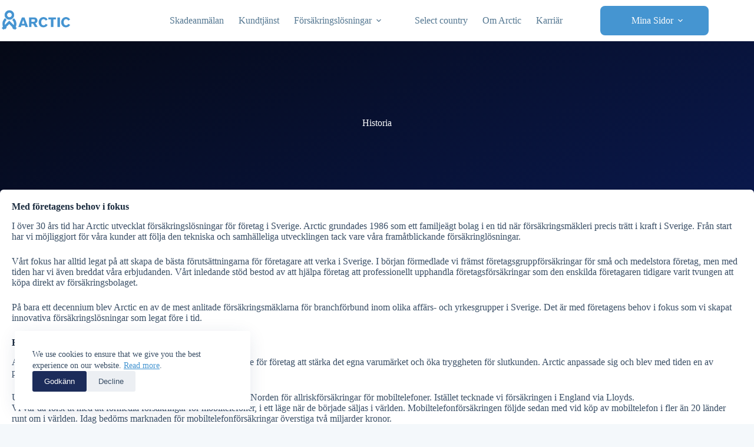

--- FILE ---
content_type: text/html; charset=UTF-8
request_url: https://arctic.se/se/om-arctic/historia/
body_size: 16326
content:
<!doctype html>
<html dir="ltr" lang="sv-SE" prefix="og: https://ogp.me/ns#">
<head><style>img.lazy{min-height:1px}</style><link href="https://arctic.se/wp-content/plugins/w3-total-cache/pub/js/lazyload.min.js" as="script">
	
	<meta charset="UTF-8">
	<meta name="viewport" content="width=device-width, initial-scale=1, maximum-scale=5, viewport-fit=cover">
	<link rel="profile" href="https://gmpg.org/xfn/11">

	<title>Historia - Arctic</title>

		<!-- All in One SEO 4.9.3 - aioseo.com -->
	<meta name="description" content="Historia Med företagens behov i fokus I över 30 års tid har Arctic utvecklat försäkringslösningar för företag i Sverige. Arctic grundades 1986 som ett familjeägt bolag i en tid när försäkringsmäkleri precis trätt i kraft i Sverige. Från start har vi möjliggjort för våra kunder att följa den tekniska och samhälleliga utvecklingen tack vare våra" />
	<meta name="robots" content="max-image-preview:large" />
	<link rel="canonical" href="https://arctic.se/se/om-arctic/historia/" />
	<meta name="generator" content="All in One SEO (AIOSEO) 4.9.3" />
		<meta property="og:locale" content="sv_SE" />
		<meta property="og:site_name" content="Arctic -" />
		<meta property="og:type" content="article" />
		<meta property="og:title" content="Historia - Arctic" />
		<meta property="og:description" content="Historia Med företagens behov i fokus I över 30 års tid har Arctic utvecklat försäkringslösningar för företag i Sverige. Arctic grundades 1986 som ett familjeägt bolag i en tid när försäkringsmäkleri precis trätt i kraft i Sverige. Från start har vi möjliggjort för våra kunder att följa den tekniska och samhälleliga utvecklingen tack vare våra" />
		<meta property="og:url" content="https://arctic.se/se/om-arctic/historia/" />
		<meta property="og:image" content="https://arctic.se/wp-content/uploads/2019/06/Vit-dirty-logga-fulkalkerad.png" />
		<meta property="og:image:secure_url" content="https://arctic.se/wp-content/uploads/2019/06/Vit-dirty-logga-fulkalkerad.png" />
		<meta property="og:image:width" content="360" />
		<meta property="og:image:height" content="104" />
		<meta property="article:published_time" content="2019-12-05T08:40:12+00:00" />
		<meta property="article:modified_time" content="2025-06-10T13:47:55+00:00" />
		<meta name="twitter:card" content="summary_large_image" />
		<meta name="twitter:title" content="Historia - Arctic" />
		<meta name="twitter:description" content="Historia Med företagens behov i fokus I över 30 års tid har Arctic utvecklat försäkringslösningar för företag i Sverige. Arctic grundades 1986 som ett familjeägt bolag i en tid när försäkringsmäkleri precis trätt i kraft i Sverige. Från start har vi möjliggjort för våra kunder att följa den tekniska och samhälleliga utvecklingen tack vare våra" />
		<meta name="twitter:image" content="https://arctic.se/wp-content/uploads/2019/06/Vit-dirty-logga-fulkalkerad.png" />
		<script type="application/ld+json" class="aioseo-schema">
			{"@context":"https:\/\/schema.org","@graph":[{"@type":"BreadcrumbList","@id":"https:\/\/arctic.se\/se\/om-arctic\/historia\/#breadcrumblist","itemListElement":[{"@type":"ListItem","@id":"https:\/\/arctic.se#listItem","position":1,"name":"Home","item":"https:\/\/arctic.se","nextItem":{"@type":"ListItem","@id":"https:\/\/arctic.se\/se\/om-arctic\/#listItem","name":"Om Arctic"}},{"@type":"ListItem","@id":"https:\/\/arctic.se\/se\/om-arctic\/#listItem","position":2,"name":"Om Arctic","item":"https:\/\/arctic.se\/se\/om-arctic\/","nextItem":{"@type":"ListItem","@id":"https:\/\/arctic.se\/se\/om-arctic\/historia\/#listItem","name":"Historia"},"previousItem":{"@type":"ListItem","@id":"https:\/\/arctic.se#listItem","name":"Home"}},{"@type":"ListItem","@id":"https:\/\/arctic.se\/se\/om-arctic\/historia\/#listItem","position":3,"name":"Historia","previousItem":{"@type":"ListItem","@id":"https:\/\/arctic.se\/se\/om-arctic\/#listItem","name":"Om Arctic"}}]},{"@type":"Organization","@id":"https:\/\/arctic.se\/#organization","name":"Arctic | F\u00e4rs\u00e4kringsf\u00f6rmedlare","description":"Hos oss f\u00e5r du snabbt ers\u00e4ttning om olyckan \u00e4r framme.","url":"https:\/\/arctic.se\/","telephone":"+4687460560","logo":{"@type":"ImageObject","url":"https:\/\/arctic.se\/wp-content\/uploads\/2025\/01\/ArcticLogoBrev.png","@id":"https:\/\/arctic.se\/se\/om-arctic\/historia\/#organizationLogo","width":1576,"height":515},"image":{"@id":"https:\/\/arctic.se\/se\/om-arctic\/historia\/#organizationLogo"},"sameAs":["https:\/\/www.linkedin.com\/company\/arctic-seals-ab?originalSubdomain=se"]},{"@type":"WebPage","@id":"https:\/\/arctic.se\/se\/om-arctic\/historia\/#webpage","url":"https:\/\/arctic.se\/se\/om-arctic\/historia\/","name":"Historia - Arctic","description":"Historia Med f\u00f6retagens behov i fokus I \u00f6ver 30 \u00e5rs tid har Arctic utvecklat f\u00f6rs\u00e4kringsl\u00f6sningar f\u00f6r f\u00f6retag i Sverige. Arctic grundades 1986 som ett familje\u00e4gt bolag i en tid n\u00e4r f\u00f6rs\u00e4kringsm\u00e4kleri precis tr\u00e4tt i kraft i Sverige. Fr\u00e5n start har vi m\u00f6jliggjort f\u00f6r v\u00e5ra kunder att f\u00f6lja den tekniska och samh\u00e4lleliga utvecklingen tack vare v\u00e5ra","inLanguage":"sv-SE","isPartOf":{"@id":"https:\/\/arctic.se\/#website"},"breadcrumb":{"@id":"https:\/\/arctic.se\/se\/om-arctic\/historia\/#breadcrumblist"},"datePublished":"2019-12-05T08:40:12+00:00","dateModified":"2025-06-10T13:47:55+00:00"},{"@type":"WebSite","@id":"https:\/\/arctic.se\/#website","url":"https:\/\/arctic.se\/","name":"Arctic","inLanguage":"sv-SE","publisher":{"@id":"https:\/\/arctic.se\/#organization"}}]}
		</script>
		<!-- All in One SEO -->

<link rel="alternate" type="application/rss+xml" title="Arctic &raquo; Webbflöde" href="https://arctic.se/feed/" />
<link rel="alternate" type="application/rss+xml" title="Arctic &raquo; Kommentarsflöde" href="https://arctic.se/comments/feed/" />
<link rel="alternate" title="oEmbed (JSON)" type="application/json+oembed" href="https://arctic.se/wp-json/oembed/1.0/embed?url=https%3A%2F%2Farctic.se%2Fse%2Fom-arctic%2Fhistoria%2F&#038;lang=sv" />
<link rel="alternate" title="oEmbed (XML)" type="text/xml+oembed" href="https://arctic.se/wp-json/oembed/1.0/embed?url=https%3A%2F%2Farctic.se%2Fse%2Fom-arctic%2Fhistoria%2F&#038;format=xml&#038;lang=sv" />
		<!-- This site uses the Google Analytics by MonsterInsights plugin v9.11.1 - Using Analytics tracking - https://www.monsterinsights.com/ -->
							<script src="//www.googletagmanager.com/gtag/js?id=G-Y84RFTVP4Q"  data-cfasync="false" data-wpfc-render="false" async></script>
			<script data-cfasync="false" data-wpfc-render="false">
				var mi_version = '9.11.1';
				var mi_track_user = true;
				var mi_no_track_reason = '';
								var MonsterInsightsDefaultLocations = {"page_location":"https:\/\/arctic.se\/se\/om-arctic\/historia\/"};
								if ( typeof MonsterInsightsPrivacyGuardFilter === 'function' ) {
					var MonsterInsightsLocations = (typeof MonsterInsightsExcludeQuery === 'object') ? MonsterInsightsPrivacyGuardFilter( MonsterInsightsExcludeQuery ) : MonsterInsightsPrivacyGuardFilter( MonsterInsightsDefaultLocations );
				} else {
					var MonsterInsightsLocations = (typeof MonsterInsightsExcludeQuery === 'object') ? MonsterInsightsExcludeQuery : MonsterInsightsDefaultLocations;
				}

								var disableStrs = [
										'ga-disable-G-Y84RFTVP4Q',
									];

				/* Function to detect opted out users */
				function __gtagTrackerIsOptedOut() {
					for (var index = 0; index < disableStrs.length; index++) {
						if (document.cookie.indexOf(disableStrs[index] + '=true') > -1) {
							return true;
						}
					}

					return false;
				}

				/* Disable tracking if the opt-out cookie exists. */
				if (__gtagTrackerIsOptedOut()) {
					for (var index = 0; index < disableStrs.length; index++) {
						window[disableStrs[index]] = true;
					}
				}

				/* Opt-out function */
				function __gtagTrackerOptout() {
					for (var index = 0; index < disableStrs.length; index++) {
						document.cookie = disableStrs[index] + '=true; expires=Thu, 31 Dec 2099 23:59:59 UTC; path=/';
						window[disableStrs[index]] = true;
					}
				}

				if ('undefined' === typeof gaOptout) {
					function gaOptout() {
						__gtagTrackerOptout();
					}
				}
								window.dataLayer = window.dataLayer || [];

				window.MonsterInsightsDualTracker = {
					helpers: {},
					trackers: {},
				};
				if (mi_track_user) {
					function __gtagDataLayer() {
						dataLayer.push(arguments);
					}

					function __gtagTracker(type, name, parameters) {
						if (!parameters) {
							parameters = {};
						}

						if (parameters.send_to) {
							__gtagDataLayer.apply(null, arguments);
							return;
						}

						if (type === 'event') {
														parameters.send_to = monsterinsights_frontend.v4_id;
							var hookName = name;
							if (typeof parameters['event_category'] !== 'undefined') {
								hookName = parameters['event_category'] + ':' + name;
							}

							if (typeof MonsterInsightsDualTracker.trackers[hookName] !== 'undefined') {
								MonsterInsightsDualTracker.trackers[hookName](parameters);
							} else {
								__gtagDataLayer('event', name, parameters);
							}
							
						} else {
							__gtagDataLayer.apply(null, arguments);
						}
					}

					__gtagTracker('js', new Date());
					__gtagTracker('set', {
						'developer_id.dZGIzZG': true,
											});
					if ( MonsterInsightsLocations.page_location ) {
						__gtagTracker('set', MonsterInsightsLocations);
					}
										__gtagTracker('config', 'G-Y84RFTVP4Q', {"forceSSL":"true","link_attribution":"true"} );
										window.gtag = __gtagTracker;										(function () {
						/* https://developers.google.com/analytics/devguides/collection/analyticsjs/ */
						/* ga and __gaTracker compatibility shim. */
						var noopfn = function () {
							return null;
						};
						var newtracker = function () {
							return new Tracker();
						};
						var Tracker = function () {
							return null;
						};
						var p = Tracker.prototype;
						p.get = noopfn;
						p.set = noopfn;
						p.send = function () {
							var args = Array.prototype.slice.call(arguments);
							args.unshift('send');
							__gaTracker.apply(null, args);
						};
						var __gaTracker = function () {
							var len = arguments.length;
							if (len === 0) {
								return;
							}
							var f = arguments[len - 1];
							if (typeof f !== 'object' || f === null || typeof f.hitCallback !== 'function') {
								if ('send' === arguments[0]) {
									var hitConverted, hitObject = false, action;
									if ('event' === arguments[1]) {
										if ('undefined' !== typeof arguments[3]) {
											hitObject = {
												'eventAction': arguments[3],
												'eventCategory': arguments[2],
												'eventLabel': arguments[4],
												'value': arguments[5] ? arguments[5] : 1,
											}
										}
									}
									if ('pageview' === arguments[1]) {
										if ('undefined' !== typeof arguments[2]) {
											hitObject = {
												'eventAction': 'page_view',
												'page_path': arguments[2],
											}
										}
									}
									if (typeof arguments[2] === 'object') {
										hitObject = arguments[2];
									}
									if (typeof arguments[5] === 'object') {
										Object.assign(hitObject, arguments[5]);
									}
									if ('undefined' !== typeof arguments[1].hitType) {
										hitObject = arguments[1];
										if ('pageview' === hitObject.hitType) {
											hitObject.eventAction = 'page_view';
										}
									}
									if (hitObject) {
										action = 'timing' === arguments[1].hitType ? 'timing_complete' : hitObject.eventAction;
										hitConverted = mapArgs(hitObject);
										__gtagTracker('event', action, hitConverted);
									}
								}
								return;
							}

							function mapArgs(args) {
								var arg, hit = {};
								var gaMap = {
									'eventCategory': 'event_category',
									'eventAction': 'event_action',
									'eventLabel': 'event_label',
									'eventValue': 'event_value',
									'nonInteraction': 'non_interaction',
									'timingCategory': 'event_category',
									'timingVar': 'name',
									'timingValue': 'value',
									'timingLabel': 'event_label',
									'page': 'page_path',
									'location': 'page_location',
									'title': 'page_title',
									'referrer' : 'page_referrer',
								};
								for (arg in args) {
																		if (!(!args.hasOwnProperty(arg) || !gaMap.hasOwnProperty(arg))) {
										hit[gaMap[arg]] = args[arg];
									} else {
										hit[arg] = args[arg];
									}
								}
								return hit;
							}

							try {
								f.hitCallback();
							} catch (ex) {
							}
						};
						__gaTracker.create = newtracker;
						__gaTracker.getByName = newtracker;
						__gaTracker.getAll = function () {
							return [];
						};
						__gaTracker.remove = noopfn;
						__gaTracker.loaded = true;
						window['__gaTracker'] = __gaTracker;
					})();
									} else {
										console.log("");
					(function () {
						function __gtagTracker() {
							return null;
						}

						window['__gtagTracker'] = __gtagTracker;
						window['gtag'] = __gtagTracker;
					})();
									}
			</script>
							<!-- / Google Analytics by MonsterInsights -->
		<style id='wp-img-auto-sizes-contain-inline-css'>
img:is([sizes=auto i],[sizes^="auto," i]){contain-intrinsic-size:3000px 1500px}
/*# sourceURL=wp-img-auto-sizes-contain-inline-css */
</style>
<link rel="stylesheet" href="https://arctic.se/wp-content/cache/minify/4a6e0.css" media="all" />



<style id='global-styles-inline-css'>
:root{--wp--preset--aspect-ratio--square: 1;--wp--preset--aspect-ratio--4-3: 4/3;--wp--preset--aspect-ratio--3-4: 3/4;--wp--preset--aspect-ratio--3-2: 3/2;--wp--preset--aspect-ratio--2-3: 2/3;--wp--preset--aspect-ratio--16-9: 16/9;--wp--preset--aspect-ratio--9-16: 9/16;--wp--preset--color--black: #000000;--wp--preset--color--cyan-bluish-gray: #abb8c3;--wp--preset--color--white: #ffffff;--wp--preset--color--pale-pink: #f78da7;--wp--preset--color--vivid-red: #cf2e2e;--wp--preset--color--luminous-vivid-orange: #ff6900;--wp--preset--color--luminous-vivid-amber: #fcb900;--wp--preset--color--light-green-cyan: #7bdcb5;--wp--preset--color--vivid-green-cyan: #00d084;--wp--preset--color--pale-cyan-blue: #8ed1fc;--wp--preset--color--vivid-cyan-blue: #0693e3;--wp--preset--color--vivid-purple: #9b51e0;--wp--preset--color--palette-color-1: var(--theme-palette-color-1, #abd9e4);--wp--preset--color--palette-color-2: var(--theme-palette-color-2, #091128);--wp--preset--color--palette-color-3: var(--theme-palette-color-3, #3A4F66);--wp--preset--color--palette-color-4: var(--theme-palette-color-4, #192a3d);--wp--preset--color--palette-color-5: var(--theme-palette-color-5, #e1e8ed);--wp--preset--color--palette-color-6: var(--theme-palette-color-6, #f2f5f7);--wp--preset--color--palette-color-7: var(--theme-palette-color-7, #FAFBFC);--wp--preset--color--palette-color-8: var(--theme-palette-color-8, #ffffff);--wp--preset--color--palette-color-9: var(--theme-palette-color-9, #1c2c5a);--wp--preset--color--palette-color-10: var(--theme-palette-color-10, #dcd9d4);--wp--preset--color--palette-color-11: var(--theme-palette-color-11, #f4f8fb);--wp--preset--color--palette-color-12: var(--theme-palette-color-12, #4595d1);--wp--preset--color--palette-color-13: var(--theme-palette-color-13, #547791);--wp--preset--gradient--vivid-cyan-blue-to-vivid-purple: linear-gradient(135deg,rgb(6,147,227) 0%,rgb(155,81,224) 100%);--wp--preset--gradient--light-green-cyan-to-vivid-green-cyan: linear-gradient(135deg,rgb(122,220,180) 0%,rgb(0,208,130) 100%);--wp--preset--gradient--luminous-vivid-amber-to-luminous-vivid-orange: linear-gradient(135deg,rgb(252,185,0) 0%,rgb(255,105,0) 100%);--wp--preset--gradient--luminous-vivid-orange-to-vivid-red: linear-gradient(135deg,rgb(255,105,0) 0%,rgb(207,46,46) 100%);--wp--preset--gradient--very-light-gray-to-cyan-bluish-gray: linear-gradient(135deg,rgb(238,238,238) 0%,rgb(169,184,195) 100%);--wp--preset--gradient--cool-to-warm-spectrum: linear-gradient(135deg,rgb(74,234,220) 0%,rgb(151,120,209) 20%,rgb(207,42,186) 40%,rgb(238,44,130) 60%,rgb(251,105,98) 80%,rgb(254,248,76) 100%);--wp--preset--gradient--blush-light-purple: linear-gradient(135deg,rgb(255,206,236) 0%,rgb(152,150,240) 100%);--wp--preset--gradient--blush-bordeaux: linear-gradient(135deg,rgb(254,205,165) 0%,rgb(254,45,45) 50%,rgb(107,0,62) 100%);--wp--preset--gradient--luminous-dusk: linear-gradient(135deg,rgb(255,203,112) 0%,rgb(199,81,192) 50%,rgb(65,88,208) 100%);--wp--preset--gradient--pale-ocean: linear-gradient(135deg,rgb(255,245,203) 0%,rgb(182,227,212) 50%,rgb(51,167,181) 100%);--wp--preset--gradient--electric-grass: linear-gradient(135deg,rgb(202,248,128) 0%,rgb(113,206,126) 100%);--wp--preset--gradient--midnight: linear-gradient(135deg,rgb(2,3,129) 0%,rgb(40,116,252) 100%);--wp--preset--gradient--juicy-peach: linear-gradient(to right, #ffecd2 0%, #fcb69f 100%);--wp--preset--gradient--young-passion: linear-gradient(to right, #ff8177 0%, #ff867a 0%, #ff8c7f 21%, #f99185 52%, #cf556c 78%, #b12a5b 100%);--wp--preset--gradient--true-sunset: linear-gradient(to right, #fa709a 0%, #fee140 100%);--wp--preset--gradient--morpheus-den: linear-gradient(to top, #30cfd0 0%, #330867 100%);--wp--preset--gradient--plum-plate: linear-gradient(135deg, #667eea 0%, #764ba2 100%);--wp--preset--gradient--aqua-splash: linear-gradient(15deg, #13547a 0%, #80d0c7 100%);--wp--preset--gradient--love-kiss: linear-gradient(to top, #ff0844 0%, #ffb199 100%);--wp--preset--gradient--new-retrowave: linear-gradient(to top, #3b41c5 0%, #a981bb 49%, #ffc8a9 100%);--wp--preset--gradient--plum-bath: linear-gradient(to top, #cc208e 0%, #6713d2 100%);--wp--preset--gradient--high-flight: linear-gradient(to right, #0acffe 0%, #495aff 100%);--wp--preset--gradient--teen-party: linear-gradient(-225deg, #FF057C 0%, #8D0B93 50%, #321575 100%);--wp--preset--gradient--fabled-sunset: linear-gradient(-225deg, #231557 0%, #44107A 29%, #FF1361 67%, #FFF800 100%);--wp--preset--gradient--arielle-smile: radial-gradient(circle 248px at center, #16d9e3 0%, #30c7ec 47%, #46aef7 100%);--wp--preset--gradient--itmeo-branding: linear-gradient(180deg, #2af598 0%, #009efd 100%);--wp--preset--gradient--deep-blue: linear-gradient(to right, #6a11cb 0%, #2575fc 100%);--wp--preset--gradient--strong-bliss: linear-gradient(to right, #f78ca0 0%, #f9748f 19%, #fd868c 60%, #fe9a8b 100%);--wp--preset--gradient--sweet-period: linear-gradient(to top, #3f51b1 0%, #5a55ae 13%, #7b5fac 25%, #8f6aae 38%, #a86aa4 50%, #cc6b8e 62%, #f18271 75%, #f3a469 87%, #f7c978 100%);--wp--preset--gradient--purple-division: linear-gradient(to top, #7028e4 0%, #e5b2ca 100%);--wp--preset--gradient--cold-evening: linear-gradient(to top, #0c3483 0%, #a2b6df 100%, #6b8cce 100%, #a2b6df 100%);--wp--preset--gradient--mountain-rock: linear-gradient(to right, #868f96 0%, #596164 100%);--wp--preset--gradient--desert-hump: linear-gradient(to top, #c79081 0%, #dfa579 100%);--wp--preset--gradient--ethernal-constance: linear-gradient(to top, #09203f 0%, #537895 100%);--wp--preset--gradient--happy-memories: linear-gradient(-60deg, #ff5858 0%, #f09819 100%);--wp--preset--gradient--grown-early: linear-gradient(to top, #0ba360 0%, #3cba92 100%);--wp--preset--gradient--morning-salad: linear-gradient(-225deg, #B7F8DB 0%, #50A7C2 100%);--wp--preset--gradient--night-call: linear-gradient(-225deg, #AC32E4 0%, #7918F2 48%, #4801FF 100%);--wp--preset--gradient--mind-crawl: linear-gradient(-225deg, #473B7B 0%, #3584A7 51%, #30D2BE 100%);--wp--preset--gradient--angel-care: linear-gradient(-225deg, #FFE29F 0%, #FFA99F 48%, #FF719A 100%);--wp--preset--gradient--juicy-cake: linear-gradient(to top, #e14fad 0%, #f9d423 100%);--wp--preset--gradient--rich-metal: linear-gradient(to right, #d7d2cc 0%, #304352 100%);--wp--preset--gradient--mole-hall: linear-gradient(-20deg, #616161 0%, #9bc5c3 100%);--wp--preset--gradient--cloudy-knoxville: linear-gradient(120deg, #fdfbfb 0%, #ebedee 100%);--wp--preset--gradient--soft-grass: linear-gradient(to top, #c1dfc4 0%, #deecdd 100%);--wp--preset--gradient--saint-petersburg: linear-gradient(135deg, #f5f7fa 0%, #c3cfe2 100%);--wp--preset--gradient--everlasting-sky: linear-gradient(135deg, #fdfcfb 0%, #e2d1c3 100%);--wp--preset--gradient--kind-steel: linear-gradient(-20deg, #e9defa 0%, #fbfcdb 100%);--wp--preset--gradient--over-sun: linear-gradient(60deg, #abecd6 0%, #fbed96 100%);--wp--preset--gradient--premium-white: linear-gradient(to top, #d5d4d0 0%, #d5d4d0 1%, #eeeeec 31%, #efeeec 75%, #e9e9e7 100%);--wp--preset--gradient--clean-mirror: linear-gradient(45deg, #93a5cf 0%, #e4efe9 100%);--wp--preset--gradient--wild-apple: linear-gradient(to top, #d299c2 0%, #fef9d7 100%);--wp--preset--gradient--snow-again: linear-gradient(to top, #e6e9f0 0%, #eef1f5 100%);--wp--preset--gradient--confident-cloud: linear-gradient(to top, #dad4ec 0%, #dad4ec 1%, #f3e7e9 100%);--wp--preset--gradient--glass-water: linear-gradient(to top, #dfe9f3 0%, white 100%);--wp--preset--gradient--perfect-white: linear-gradient(-225deg, #E3FDF5 0%, #FFE6FA 100%);--wp--preset--font-size--small: 13px;--wp--preset--font-size--medium: 20px;--wp--preset--font-size--large: clamp(22px, 1.375rem + ((1vw - 3.2px) * 0.625), 30px);--wp--preset--font-size--x-large: clamp(30px, 1.875rem + ((1vw - 3.2px) * 1.563), 50px);--wp--preset--font-size--xx-large: clamp(45px, 2.813rem + ((1vw - 3.2px) * 2.734), 80px);--wp--preset--spacing--20: 0.44rem;--wp--preset--spacing--30: 0.67rem;--wp--preset--spacing--40: 1rem;--wp--preset--spacing--50: 1.5rem;--wp--preset--spacing--60: 2.25rem;--wp--preset--spacing--70: 3.38rem;--wp--preset--spacing--80: 5.06rem;--wp--preset--shadow--natural: 6px 6px 9px rgba(0, 0, 0, 0.2);--wp--preset--shadow--deep: 12px 12px 50px rgba(0, 0, 0, 0.4);--wp--preset--shadow--sharp: 6px 6px 0px rgba(0, 0, 0, 0.2);--wp--preset--shadow--outlined: 6px 6px 0px -3px rgb(255, 255, 255), 6px 6px rgb(0, 0, 0);--wp--preset--shadow--crisp: 6px 6px 0px rgb(0, 0, 0);}:root { --wp--style--global--content-size: var(--theme-block-max-width);--wp--style--global--wide-size: var(--theme-block-wide-max-width); }:where(body) { margin: 0; }.wp-site-blocks > .alignleft { float: left; margin-right: 2em; }.wp-site-blocks > .alignright { float: right; margin-left: 2em; }.wp-site-blocks > .aligncenter { justify-content: center; margin-left: auto; margin-right: auto; }:where(.wp-site-blocks) > * { margin-block-start: var(--theme-content-spacing); margin-block-end: 0; }:where(.wp-site-blocks) > :first-child { margin-block-start: 0; }:where(.wp-site-blocks) > :last-child { margin-block-end: 0; }:root { --wp--style--block-gap: var(--theme-content-spacing); }:root :where(.is-layout-flow) > :first-child{margin-block-start: 0;}:root :where(.is-layout-flow) > :last-child{margin-block-end: 0;}:root :where(.is-layout-flow) > *{margin-block-start: var(--theme-content-spacing);margin-block-end: 0;}:root :where(.is-layout-constrained) > :first-child{margin-block-start: 0;}:root :where(.is-layout-constrained) > :last-child{margin-block-end: 0;}:root :where(.is-layout-constrained) > *{margin-block-start: var(--theme-content-spacing);margin-block-end: 0;}:root :where(.is-layout-flex){gap: var(--theme-content-spacing);}:root :where(.is-layout-grid){gap: var(--theme-content-spacing);}.is-layout-flow > .alignleft{float: left;margin-inline-start: 0;margin-inline-end: 2em;}.is-layout-flow > .alignright{float: right;margin-inline-start: 2em;margin-inline-end: 0;}.is-layout-flow > .aligncenter{margin-left: auto !important;margin-right: auto !important;}.is-layout-constrained > .alignleft{float: left;margin-inline-start: 0;margin-inline-end: 2em;}.is-layout-constrained > .alignright{float: right;margin-inline-start: 2em;margin-inline-end: 0;}.is-layout-constrained > .aligncenter{margin-left: auto !important;margin-right: auto !important;}.is-layout-constrained > :where(:not(.alignleft):not(.alignright):not(.alignfull)){max-width: var(--wp--style--global--content-size);margin-left: auto !important;margin-right: auto !important;}.is-layout-constrained > .alignwide{max-width: var(--wp--style--global--wide-size);}body .is-layout-flex{display: flex;}.is-layout-flex{flex-wrap: wrap;align-items: center;}.is-layout-flex > :is(*, div){margin: 0;}body .is-layout-grid{display: grid;}.is-layout-grid > :is(*, div){margin: 0;}body{padding-top: 0px;padding-right: 0px;padding-bottom: 0px;padding-left: 0px;}:root :where(.wp-element-button, .wp-block-button__link){font-style: inherit;font-weight: inherit;letter-spacing: inherit;text-transform: inherit;}.has-black-color{color: var(--wp--preset--color--black) !important;}.has-cyan-bluish-gray-color{color: var(--wp--preset--color--cyan-bluish-gray) !important;}.has-white-color{color: var(--wp--preset--color--white) !important;}.has-pale-pink-color{color: var(--wp--preset--color--pale-pink) !important;}.has-vivid-red-color{color: var(--wp--preset--color--vivid-red) !important;}.has-luminous-vivid-orange-color{color: var(--wp--preset--color--luminous-vivid-orange) !important;}.has-luminous-vivid-amber-color{color: var(--wp--preset--color--luminous-vivid-amber) !important;}.has-light-green-cyan-color{color: var(--wp--preset--color--light-green-cyan) !important;}.has-vivid-green-cyan-color{color: var(--wp--preset--color--vivid-green-cyan) !important;}.has-pale-cyan-blue-color{color: var(--wp--preset--color--pale-cyan-blue) !important;}.has-vivid-cyan-blue-color{color: var(--wp--preset--color--vivid-cyan-blue) !important;}.has-vivid-purple-color{color: var(--wp--preset--color--vivid-purple) !important;}.has-palette-color-1-color{color: var(--wp--preset--color--palette-color-1) !important;}.has-palette-color-2-color{color: var(--wp--preset--color--palette-color-2) !important;}.has-palette-color-3-color{color: var(--wp--preset--color--palette-color-3) !important;}.has-palette-color-4-color{color: var(--wp--preset--color--palette-color-4) !important;}.has-palette-color-5-color{color: var(--wp--preset--color--palette-color-5) !important;}.has-palette-color-6-color{color: var(--wp--preset--color--palette-color-6) !important;}.has-palette-color-7-color{color: var(--wp--preset--color--palette-color-7) !important;}.has-palette-color-8-color{color: var(--wp--preset--color--palette-color-8) !important;}.has-palette-color-9-color{color: var(--wp--preset--color--palette-color-9) !important;}.has-palette-color-10-color{color: var(--wp--preset--color--palette-color-10) !important;}.has-palette-color-11-color{color: var(--wp--preset--color--palette-color-11) !important;}.has-palette-color-12-color{color: var(--wp--preset--color--palette-color-12) !important;}.has-palette-color-13-color{color: var(--wp--preset--color--palette-color-13) !important;}.has-black-background-color{background-color: var(--wp--preset--color--black) !important;}.has-cyan-bluish-gray-background-color{background-color: var(--wp--preset--color--cyan-bluish-gray) !important;}.has-white-background-color{background-color: var(--wp--preset--color--white) !important;}.has-pale-pink-background-color{background-color: var(--wp--preset--color--pale-pink) !important;}.has-vivid-red-background-color{background-color: var(--wp--preset--color--vivid-red) !important;}.has-luminous-vivid-orange-background-color{background-color: var(--wp--preset--color--luminous-vivid-orange) !important;}.has-luminous-vivid-amber-background-color{background-color: var(--wp--preset--color--luminous-vivid-amber) !important;}.has-light-green-cyan-background-color{background-color: var(--wp--preset--color--light-green-cyan) !important;}.has-vivid-green-cyan-background-color{background-color: var(--wp--preset--color--vivid-green-cyan) !important;}.has-pale-cyan-blue-background-color{background-color: var(--wp--preset--color--pale-cyan-blue) !important;}.has-vivid-cyan-blue-background-color{background-color: var(--wp--preset--color--vivid-cyan-blue) !important;}.has-vivid-purple-background-color{background-color: var(--wp--preset--color--vivid-purple) !important;}.has-palette-color-1-background-color{background-color: var(--wp--preset--color--palette-color-1) !important;}.has-palette-color-2-background-color{background-color: var(--wp--preset--color--palette-color-2) !important;}.has-palette-color-3-background-color{background-color: var(--wp--preset--color--palette-color-3) !important;}.has-palette-color-4-background-color{background-color: var(--wp--preset--color--palette-color-4) !important;}.has-palette-color-5-background-color{background-color: var(--wp--preset--color--palette-color-5) !important;}.has-palette-color-6-background-color{background-color: var(--wp--preset--color--palette-color-6) !important;}.has-palette-color-7-background-color{background-color: var(--wp--preset--color--palette-color-7) !important;}.has-palette-color-8-background-color{background-color: var(--wp--preset--color--palette-color-8) !important;}.has-palette-color-9-background-color{background-color: var(--wp--preset--color--palette-color-9) !important;}.has-palette-color-10-background-color{background-color: var(--wp--preset--color--palette-color-10) !important;}.has-palette-color-11-background-color{background-color: var(--wp--preset--color--palette-color-11) !important;}.has-palette-color-12-background-color{background-color: var(--wp--preset--color--palette-color-12) !important;}.has-palette-color-13-background-color{background-color: var(--wp--preset--color--palette-color-13) !important;}.has-black-border-color{border-color: var(--wp--preset--color--black) !important;}.has-cyan-bluish-gray-border-color{border-color: var(--wp--preset--color--cyan-bluish-gray) !important;}.has-white-border-color{border-color: var(--wp--preset--color--white) !important;}.has-pale-pink-border-color{border-color: var(--wp--preset--color--pale-pink) !important;}.has-vivid-red-border-color{border-color: var(--wp--preset--color--vivid-red) !important;}.has-luminous-vivid-orange-border-color{border-color: var(--wp--preset--color--luminous-vivid-orange) !important;}.has-luminous-vivid-amber-border-color{border-color: var(--wp--preset--color--luminous-vivid-amber) !important;}.has-light-green-cyan-border-color{border-color: var(--wp--preset--color--light-green-cyan) !important;}.has-vivid-green-cyan-border-color{border-color: var(--wp--preset--color--vivid-green-cyan) !important;}.has-pale-cyan-blue-border-color{border-color: var(--wp--preset--color--pale-cyan-blue) !important;}.has-vivid-cyan-blue-border-color{border-color: var(--wp--preset--color--vivid-cyan-blue) !important;}.has-vivid-purple-border-color{border-color: var(--wp--preset--color--vivid-purple) !important;}.has-palette-color-1-border-color{border-color: var(--wp--preset--color--palette-color-1) !important;}.has-palette-color-2-border-color{border-color: var(--wp--preset--color--palette-color-2) !important;}.has-palette-color-3-border-color{border-color: var(--wp--preset--color--palette-color-3) !important;}.has-palette-color-4-border-color{border-color: var(--wp--preset--color--palette-color-4) !important;}.has-palette-color-5-border-color{border-color: var(--wp--preset--color--palette-color-5) !important;}.has-palette-color-6-border-color{border-color: var(--wp--preset--color--palette-color-6) !important;}.has-palette-color-7-border-color{border-color: var(--wp--preset--color--palette-color-7) !important;}.has-palette-color-8-border-color{border-color: var(--wp--preset--color--palette-color-8) !important;}.has-palette-color-9-border-color{border-color: var(--wp--preset--color--palette-color-9) !important;}.has-palette-color-10-border-color{border-color: var(--wp--preset--color--palette-color-10) !important;}.has-palette-color-11-border-color{border-color: var(--wp--preset--color--palette-color-11) !important;}.has-palette-color-12-border-color{border-color: var(--wp--preset--color--palette-color-12) !important;}.has-palette-color-13-border-color{border-color: var(--wp--preset--color--palette-color-13) !important;}.has-vivid-cyan-blue-to-vivid-purple-gradient-background{background: var(--wp--preset--gradient--vivid-cyan-blue-to-vivid-purple) !important;}.has-light-green-cyan-to-vivid-green-cyan-gradient-background{background: var(--wp--preset--gradient--light-green-cyan-to-vivid-green-cyan) !important;}.has-luminous-vivid-amber-to-luminous-vivid-orange-gradient-background{background: var(--wp--preset--gradient--luminous-vivid-amber-to-luminous-vivid-orange) !important;}.has-luminous-vivid-orange-to-vivid-red-gradient-background{background: var(--wp--preset--gradient--luminous-vivid-orange-to-vivid-red) !important;}.has-very-light-gray-to-cyan-bluish-gray-gradient-background{background: var(--wp--preset--gradient--very-light-gray-to-cyan-bluish-gray) !important;}.has-cool-to-warm-spectrum-gradient-background{background: var(--wp--preset--gradient--cool-to-warm-spectrum) !important;}.has-blush-light-purple-gradient-background{background: var(--wp--preset--gradient--blush-light-purple) !important;}.has-blush-bordeaux-gradient-background{background: var(--wp--preset--gradient--blush-bordeaux) !important;}.has-luminous-dusk-gradient-background{background: var(--wp--preset--gradient--luminous-dusk) !important;}.has-pale-ocean-gradient-background{background: var(--wp--preset--gradient--pale-ocean) !important;}.has-electric-grass-gradient-background{background: var(--wp--preset--gradient--electric-grass) !important;}.has-midnight-gradient-background{background: var(--wp--preset--gradient--midnight) !important;}.has-juicy-peach-gradient-background{background: var(--wp--preset--gradient--juicy-peach) !important;}.has-young-passion-gradient-background{background: var(--wp--preset--gradient--young-passion) !important;}.has-true-sunset-gradient-background{background: var(--wp--preset--gradient--true-sunset) !important;}.has-morpheus-den-gradient-background{background: var(--wp--preset--gradient--morpheus-den) !important;}.has-plum-plate-gradient-background{background: var(--wp--preset--gradient--plum-plate) !important;}.has-aqua-splash-gradient-background{background: var(--wp--preset--gradient--aqua-splash) !important;}.has-love-kiss-gradient-background{background: var(--wp--preset--gradient--love-kiss) !important;}.has-new-retrowave-gradient-background{background: var(--wp--preset--gradient--new-retrowave) !important;}.has-plum-bath-gradient-background{background: var(--wp--preset--gradient--plum-bath) !important;}.has-high-flight-gradient-background{background: var(--wp--preset--gradient--high-flight) !important;}.has-teen-party-gradient-background{background: var(--wp--preset--gradient--teen-party) !important;}.has-fabled-sunset-gradient-background{background: var(--wp--preset--gradient--fabled-sunset) !important;}.has-arielle-smile-gradient-background{background: var(--wp--preset--gradient--arielle-smile) !important;}.has-itmeo-branding-gradient-background{background: var(--wp--preset--gradient--itmeo-branding) !important;}.has-deep-blue-gradient-background{background: var(--wp--preset--gradient--deep-blue) !important;}.has-strong-bliss-gradient-background{background: var(--wp--preset--gradient--strong-bliss) !important;}.has-sweet-period-gradient-background{background: var(--wp--preset--gradient--sweet-period) !important;}.has-purple-division-gradient-background{background: var(--wp--preset--gradient--purple-division) !important;}.has-cold-evening-gradient-background{background: var(--wp--preset--gradient--cold-evening) !important;}.has-mountain-rock-gradient-background{background: var(--wp--preset--gradient--mountain-rock) !important;}.has-desert-hump-gradient-background{background: var(--wp--preset--gradient--desert-hump) !important;}.has-ethernal-constance-gradient-background{background: var(--wp--preset--gradient--ethernal-constance) !important;}.has-happy-memories-gradient-background{background: var(--wp--preset--gradient--happy-memories) !important;}.has-grown-early-gradient-background{background: var(--wp--preset--gradient--grown-early) !important;}.has-morning-salad-gradient-background{background: var(--wp--preset--gradient--morning-salad) !important;}.has-night-call-gradient-background{background: var(--wp--preset--gradient--night-call) !important;}.has-mind-crawl-gradient-background{background: var(--wp--preset--gradient--mind-crawl) !important;}.has-angel-care-gradient-background{background: var(--wp--preset--gradient--angel-care) !important;}.has-juicy-cake-gradient-background{background: var(--wp--preset--gradient--juicy-cake) !important;}.has-rich-metal-gradient-background{background: var(--wp--preset--gradient--rich-metal) !important;}.has-mole-hall-gradient-background{background: var(--wp--preset--gradient--mole-hall) !important;}.has-cloudy-knoxville-gradient-background{background: var(--wp--preset--gradient--cloudy-knoxville) !important;}.has-soft-grass-gradient-background{background: var(--wp--preset--gradient--soft-grass) !important;}.has-saint-petersburg-gradient-background{background: var(--wp--preset--gradient--saint-petersburg) !important;}.has-everlasting-sky-gradient-background{background: var(--wp--preset--gradient--everlasting-sky) !important;}.has-kind-steel-gradient-background{background: var(--wp--preset--gradient--kind-steel) !important;}.has-over-sun-gradient-background{background: var(--wp--preset--gradient--over-sun) !important;}.has-premium-white-gradient-background{background: var(--wp--preset--gradient--premium-white) !important;}.has-clean-mirror-gradient-background{background: var(--wp--preset--gradient--clean-mirror) !important;}.has-wild-apple-gradient-background{background: var(--wp--preset--gradient--wild-apple) !important;}.has-snow-again-gradient-background{background: var(--wp--preset--gradient--snow-again) !important;}.has-confident-cloud-gradient-background{background: var(--wp--preset--gradient--confident-cloud) !important;}.has-glass-water-gradient-background{background: var(--wp--preset--gradient--glass-water) !important;}.has-perfect-white-gradient-background{background: var(--wp--preset--gradient--perfect-white) !important;}.has-small-font-size{font-size: var(--wp--preset--font-size--small) !important;}.has-medium-font-size{font-size: var(--wp--preset--font-size--medium) !important;}.has-large-font-size{font-size: var(--wp--preset--font-size--large) !important;}.has-x-large-font-size{font-size: var(--wp--preset--font-size--x-large) !important;}.has-xx-large-font-size{font-size: var(--wp--preset--font-size--xx-large) !important;}
:root :where(.wp-block-pullquote){font-size: clamp(0.984em, 0.984rem + ((1vw - 0.2em) * 0.645), 1.5em);line-height: 1.6;}
/*# sourceURL=global-styles-inline-css */
</style>
<link rel="stylesheet" href="https://arctic.se/wp-content/cache/minify/7ef16.css" media="all" />




<script data-cfasync="false" data-wpfc-render="false" id='monsterinsights-frontend-script-js-extra'>var monsterinsights_frontend = {"js_events_tracking":"true","download_extensions":"doc,pdf,ppt,zip,xls,docx,pptx,xlsx","inbound_paths":"[]","home_url":"https:\/\/arctic.se","hash_tracking":"false","v4_id":"G-Y84RFTVP4Q"};</script>
<link rel="https://api.w.org/" href="https://arctic.se/wp-json/" /><link rel="alternate" title="JSON" type="application/json" href="https://arctic.se/wp-json/wp/v2/pages/433" /><link rel="EditURI" type="application/rsd+xml" title="RSD" href="https://arctic.se/xmlrpc.php?rsd" />
<meta name="generator" content="WordPress 6.9" />
<link rel='shortlink' href='https://arctic.se/?p=433' />
    
    <script type="text/javascript">
        var ajaxurl = 'https://arctic.se/wp-admin/admin-ajax.php';
    </script>
<noscript></noscript>
<style type="text/css">.left-block {
background: none repeat scroll 0 0px, radial-gradient(ellipse at center center, #ffffff 0%, #f2f2f2 100%) repeat scroll 0 0 rgba(0, 0, 0, 0);
    color: #8b8e97;
    padding: 10px;
    margin: 10px;
    float: left;
}.right-block {
background: none repeat scroll 0 0px, radial-gradient(ellipse at center center, #ffffff 0%, #f2f2f2 100%) repeat scroll 0 0 rgba(0, 0, 0, 0);
    color: #8b8e97;
    padding: 10px;
    margin: 10px;
    float: right;
}.blockquotes {
background: none;
    border-left: 5px solid #f1f1f1;
    color: #8B8E97;
    font-size: 16px;
    font-style: italic;
    line-height: 22px;
    padding-left: 15px;
    padding: 10px;
    width: 60%;
    float: left;
}.ArcContentCard {
background: white;
padding: 20px 20px 20px 20px;
box-shadow: 1px 1px 5px rgba(100, 100, 100, 0.1);
border-radius: 6px;
Height: 100%;
margin-bottom: 20px !important;
}.ArcHeader {
color: #30567b;
}.ArcQuote {
border-left: 5px solid #30567b;
text-align: left;
color: #404040;
font-style: italic;
padding-left: 15px;
padding: 5px 5px 5px 10px;
}.ArcIndent {
padding-left: 15px;
}.ArcWhiteBox {
background: white;
padding: 20px 20px 10px 20px;
}.ArLghtBlue {
background: #dff0ff;
padding: 20px 20px 10px 20px;
}.new-class-171514 {
Display: none;
}.ArcContentCard-257 {
background: white;
padding: 20px 20px 20px 20px;
box-shadow: 1px 1px 5px rgba(100, 100, 100, 0.1);
border-radius: 6px;
margin-bottom: 20px !important;
}</style><link href="https://cdnjs.cloudflare.com/ajax/libs/font-awesome/6.5.0/css/all.min.css" rel="stylesheet" />

<script type="text/javascript" src="https://scripts.compileit.com/script/widget-script.js" async></script><link rel="icon" href="https://arctic.se/wp-content/uploads/2023/11/arcticIcon.png" sizes="32x32" />
<link rel="icon" href="https://arctic.se/wp-content/uploads/2023/11/arcticIcon.png" sizes="192x192" />
<link rel="apple-touch-icon" href="https://arctic.se/wp-content/uploads/2023/11/arcticIcon.png" />
<meta name="msapplication-TileImage" content="https://arctic.se/wp-content/uploads/2023/11/arcticIcon.png" />
		<style id="wp-custom-css">
			

.advgb-testimonial-name {
    margin: 0 !important;
		font-size: 22px;
}

.advgb-accordion-header {
	margin: 0 !important;
}

.noPadding{
	padding: 0px !important;
}

.noMargin{
	margin: 0px !important;
}

.expand-on-hover {
  transition: all 0.3s ease;
}

.expand-on-hover:hover {
  transform: scale(1.05);
}

.OverlapAbove {
  margin-top: -50px !important;
  position: relative !important;
  z-index: 10 !important; 
}

.IconBoxContainer {
	display: flex;
	align-items: center;
	gap: 10px;
	font-family: 
	Arial, sans-serif;
}

.IconBox {
	width: 50px;
	height: 50px;
	border-radius: 50%;
	font-size: 22px !important;
	background-color: #f4f8fb;
	display: flex;
	justify-content: center;
	align-items: center;
	color: #3a4f64;
	font-size: 18px;
}

.IconBoxText {
	font-size: 16px;
  color: #333;
  word-wrap: break-word;
  flex-grow: 1;
}

.advgb-tabs-panel {
  list-style: none;
  padding: 0;
  margin: 0;
  display: flex;
  justify-content: center;
  align-items: center;  
}

.advgb-tabs-panel li {
  border: none !important;
  box-shadow: none !important;
}

#menu-mina_sidor {
  background-color: #4595d1;
	max-height: 50px;
	border-radius: 8px;
}

#menu-mina_sidor > li:hover > a {
	max-height: 50px;
	border-radius: 8px 8px 0 0;
}

@media (max-width: 640px) {
	.HideOnSmall {
		display: none;
	}
	
	.OverlapAbove {
		margin-top: 0px !important;
	}
	
  .CenterTextOnSmall {
    text-align: center !important;
    padding-left: 0 !important;
    padding-right: 0 !important;
    display: flex !important;
    flex-direction: column !important;
    align-items: center !important;
    justify-content: center !important;
  }
	
	 .CenterTextOnSmall * {
    text-align: center !important;
    display: block !important;
    width: 100% !important;
  }
	
	.CenterTextOnSmall a {
    margin-top: 10px !important;
  }
}		</style>
			</head>


<body class="wp-singular page-template-default page page-id-433 page-child parent-pageid-431 wp-custom-logo wp-embed-responsive wp-theme-blocksy" data-link="type-2" data-prefix="single_page" data-header="type-1:sticky" data-footer="type-1" itemscope="itemscope" itemtype="https://schema.org/WebPage">

<a class="skip-link screen-reader-text" href="#main">Hoppa till innehåll</a><div class="ct-drawer-canvas" data-location="start"><div id="offcanvas" class="ct-panel ct-header" data-behaviour="right-side" role="dialog" aria-label="Modalt fönster utanför innehållet" inert=""><div class="ct-panel-inner">
		<div class="ct-panel-actions">
			
			<button class="ct-toggle-close" data-type="type-1" aria-label="Close drawer">
				<svg class="ct-icon" width="12" height="12" viewBox="0 0 15 15"><path d="M1 15a1 1 0 01-.71-.29 1 1 0 010-1.41l5.8-5.8-5.8-5.8A1 1 0 011.7.29l5.8 5.8 5.8-5.8a1 1 0 011.41 1.41l-5.8 5.8 5.8 5.8a1 1 0 01-1.41 1.41l-5.8-5.8-5.8 5.8A1 1 0 011 15z"/></svg>
			</button>
		</div>
		<div class="ct-panel-content" data-device="desktop"><div class="ct-panel-content-inner"></div></div><div class="ct-panel-content" data-device="mobile"><div class="ct-panel-content-inner">
<nav
	class="mobile-menu menu-container has-submenu"
	data-id="mobile-menu-secondary" data-interaction="click" data-toggle-type="type-1" data-submenu-dots="yes"	aria-label="Mina_Sidor">

	<ul id="menu-mina_sidor-1" class=""><li class="menu-item menu-item-type-post_type menu-item-object-page menu-item-has-children menu-item-51188"><span class="ct-sub-menu-parent"><a href="https://arctic.se/mina_sidor/" class="ct-menu-link">Mina Sidor</a><button class="ct-toggle-dropdown-mobile" aria-label="Expandera rullgardinsmeny" aria-haspopup="true" aria-expanded="false"><svg class="ct-icon toggle-icon-2" width="15" height="15" viewBox="0 0 15 15" aria-hidden="true"><path d="M14.1,6.6H8.4V0.9C8.4,0.4,8,0,7.5,0S6.6,0.4,6.6,0.9v5.7H0.9C0.4,6.6,0,7,0,7.5s0.4,0.9,0.9,0.9h5.7v5.7C6.6,14.6,7,15,7.5,15s0.9-0.4,0.9-0.9V8.4h5.7C14.6,8.4,15,8,15,7.5S14.6,6.6,14.1,6.6z"/></svg></button></span>
<ul class="sub-menu">
	<li class="menu-item menu-item-type-custom menu-item-object-custom menu-item-47238"><a href="https://www3.arctic.se/ArcticOnlineFtg/LoginProd" class="ct-menu-link">Privat / Produktförsäkring</a></li>
	<li class="menu-item menu-item-type-custom menu-item-object-custom menu-item-47241"><a href="https://www3.arctic.se/ArcticOnlineFtg/loginftg" class="ct-menu-link">Företagsförsäkring</a></li>
	<li class="menu-item menu-item-type-custom menu-item-object-custom menu-item-47244"><a href="https://www3.arctic.se/ArcticOnlineFtg/Loginfbolag" class="ct-menu-link">Leverantör / Installatör</a></li>
	<li class="menu-item menu-item-type-custom menu-item-object-custom menu-item-47247"><a href="https://www3.arctic.se/ArcticOnlineFtg/Loginfbolag" class="ct-menu-link">Förbund / Försäkringsbolag</a></li>
</ul>
</li>
</ul></nav>


<nav
	class="mobile-menu menu-container has-submenu"
	data-id="mobile-menu" data-interaction="click" data-toggle-type="type-1" data-submenu-dots="yes"	aria-label="menu_se">

	<ul id="menu-menu_se-1" class=""><li class="menu-item menu-item-type-post_type menu-item-object-page menu-item-441"><a href="https://arctic.se/se/skadeanmalan/" class="ct-menu-link">Skadeanmälan</a></li>
<li class="menu-item menu-item-type-post_type menu-item-object-page menu-item-446"><a href="https://arctic.se/se/kundservice/" class="ct-menu-link">Kundtjänst</a></li>
<li class="menu-item menu-item-type-post_type menu-item-object-page menu-item-has-children menu-item-44829"><span class="ct-sub-menu-parent"><a href="https://arctic.se/se/forsakringslosningar/" class="ct-menu-link">Försäkringslösningar</a><button class="ct-toggle-dropdown-mobile" aria-label="Expandera rullgardinsmeny" aria-haspopup="true" aria-expanded="false"><svg class="ct-icon toggle-icon-2" width="15" height="15" viewBox="0 0 15 15" aria-hidden="true"><path d="M14.1,6.6H8.4V0.9C8.4,0.4,8,0,7.5,0S6.6,0.4,6.6,0.9v5.7H0.9C0.4,6.6,0,7,0,7.5s0.4,0.9,0.9,0.9h5.7v5.7C6.6,14.6,7,15,7.5,15s0.9-0.4,0.9-0.9V8.4h5.7C14.6,8.4,15,8,15,7.5S14.6,6.6,14.1,6.6z"/></svg></button></span>
<ul class="sub-menu">
	<li class="menu-item menu-item-type-post_type menu-item-object-page menu-item-44835"><a href="https://arctic.se/se/forsakringslosningar/varmepumpsforsakring/" class="ct-menu-link">Värmepumpförsäkring</a></li>
	<li class="menu-item menu-item-type-post_type menu-item-object-page menu-item-44832"><a href="https://arctic.se/se/forsakring-solceller/" class="ct-menu-link">Solceller</a></li>
	<li class="menu-item menu-item-type-post_type menu-item-object-page menu-item-44838"><a href="https://arctic.se/se/forsakringslosningar/jaktvapenforsakring/" class="ct-menu-link">Jaktvapenförsäkring</a></li>
	<li class="menu-item menu-item-type-post_type menu-item-object-page menu-item-44844"><a href="https://arctic.se/se/produktsidor/" class="ct-menu-link">Produktförsäkring</a></li>
	<li class="menu-item menu-item-type-post_type menu-item-object-page menu-item-44841"><a href="https://arctic.se/se/forsakringslosningar/foretagsforsakring/" class="ct-menu-link">Företagsförsäkring</a></li>
</ul>
</li>
<li class="menu-item menu-item-type-post_type menu-item-object-page menu-item-1163"><a href="https://arctic.se/select-country/" class="ct-menu-link">Select country</a></li>
<li class="menu-item menu-item-type-post_type menu-item-object-page current-page-ancestor menu-item-443"><a href="https://arctic.se/se/om-arctic/" class="ct-menu-link">Om Arctic</a></li>
<li class="menu-item menu-item-type-custom menu-item-object-custom menu-item-29387"><a href="https://arctic.careers.haileyhr.app/" class="ct-menu-link">Karriär</a></li>
</ul></nav>

</div></div></div></div></div>
<div id="main-container">
	<header id="header" class="ct-header" data-id="type-1" itemscope="" itemtype="https://schema.org/WPHeader"><div data-device="desktop"><div class="ct-sticky-container"><div data-sticky="shrink"><div data-row="middle" data-column-set="3"><div class="ct-container"><div data-column="start" data-placements="1"><div data-items="primary">
<div	class="site-branding"
	data-id="logo"		itemscope="itemscope" itemtype="https://schema.org/Organization">

			<a href="https://arctic.se/" class="site-logo-container" rel="home" itemprop="url" ><img width="1576" height="515" src="data:image/svg+xml,%3Csvg%20xmlns='http://www.w3.org/2000/svg'%20viewBox='0%200%201576%20515'%3E%3C/svg%3E" data-src="https://arctic.se/wp-content/uploads/2025/01/ArcticLogoBrev.png" class="default-logo lazy" alt="Arctic" decoding="async" fetchpriority="high" data-srcset="https://arctic.se/wp-content/uploads/2025/01/ArcticLogoBrev.png 1576w, https://arctic.se/wp-content/uploads/2025/01/ArcticLogoBrev-300x98.png 300w, https://arctic.se/wp-content/uploads/2025/01/ArcticLogoBrev-1024x335.png 1024w, https://arctic.se/wp-content/uploads/2025/01/ArcticLogoBrev-768x251.png 768w, https://arctic.se/wp-content/uploads/2025/01/ArcticLogoBrev-1536x502.png 1536w, https://arctic.se/wp-content/uploads/2025/01/ArcticLogoBrev-400x131.png 400w, https://arctic.se/wp-content/uploads/2025/01/ArcticLogoBrev-800x261.png 800w, https://arctic.se/wp-content/uploads/2025/01/ArcticLogoBrev-1200x392.png 1200w" data-sizes="(max-width: 1576px) 100vw, 1576px" /></a>	
	</div>

</div></div><div data-column="middle"><div data-items="">
<nav
	id="header-menu-1"
	class="header-menu-1 menu-container"
	data-id="menu" data-interaction="hover"	data-menu="type-2:default"
	data-dropdown="type-1:simple"		data-responsive="no"	itemscope="" itemtype="https://schema.org/SiteNavigationElement"	aria-label="menu_se">

	<ul id="menu-menu_se" class="menu"><li id="menu-item-441" class="menu-item menu-item-type-post_type menu-item-object-page menu-item-441"><a href="https://arctic.se/se/skadeanmalan/" class="ct-menu-link">Skadeanmälan</a></li>
<li id="menu-item-446" class="menu-item menu-item-type-post_type menu-item-object-page menu-item-446"><a href="https://arctic.se/se/kundservice/" class="ct-menu-link">Kundtjänst</a></li>
<li id="menu-item-44829" class="menu-item menu-item-type-post_type menu-item-object-page menu-item-has-children menu-item-44829 animated-submenu-block"><a href="https://arctic.se/se/forsakringslosningar/" class="ct-menu-link">Försäkringslösningar<span class="ct-toggle-dropdown-desktop"><svg class="ct-icon" width="8" height="8" viewBox="0 0 15 15" aria-hidden="true"><path d="M2.1,3.2l5.4,5.4l5.4-5.4L15,4.3l-7.5,7.5L0,4.3L2.1,3.2z"/></svg></span></a><button class="ct-toggle-dropdown-desktop-ghost" aria-label="Expandera rullgardinsmeny" aria-haspopup="true" aria-expanded="false"></button>
<ul class="sub-menu">
	<li id="menu-item-44835" class="menu-item menu-item-type-post_type menu-item-object-page menu-item-44835"><a href="https://arctic.se/se/forsakringslosningar/varmepumpsforsakring/" class="ct-menu-link">Värmepumpförsäkring</a></li>
	<li id="menu-item-44832" class="menu-item menu-item-type-post_type menu-item-object-page menu-item-44832"><a href="https://arctic.se/se/forsakring-solceller/" class="ct-menu-link">Solceller</a></li>
	<li id="menu-item-44838" class="menu-item menu-item-type-post_type menu-item-object-page menu-item-44838"><a href="https://arctic.se/se/forsakringslosningar/jaktvapenforsakring/" class="ct-menu-link">Jaktvapenförsäkring</a></li>
	<li id="menu-item-44844" class="menu-item menu-item-type-post_type menu-item-object-page menu-item-44844"><a href="https://arctic.se/se/produktsidor/" class="ct-menu-link">Produktförsäkring</a></li>
	<li id="menu-item-44841" class="menu-item menu-item-type-post_type menu-item-object-page menu-item-44841"><a href="https://arctic.se/se/forsakringslosningar/foretagsforsakring/" class="ct-menu-link">Företagsförsäkring</a></li>
</ul>
</li>
<li id="menu-item-1163" class="menu-item menu-item-type-post_type menu-item-object-page menu-item-1163"><a href="https://arctic.se/select-country/" class="ct-menu-link">Select country</a></li>
<li id="menu-item-443" class="menu-item menu-item-type-post_type menu-item-object-page current-page-ancestor menu-item-443"><a href="https://arctic.se/se/om-arctic/" class="ct-menu-link">Om Arctic</a></li>
<li id="menu-item-29387" class="menu-item menu-item-type-custom menu-item-object-custom menu-item-29387"><a href="https://arctic.careers.haileyhr.app/" class="ct-menu-link">Karriär</a></li>
</ul></nav>

</div></div><div data-column="end" data-placements="1"><div data-items="primary">
<nav
	id="header-menu-2"
	class="header-menu-2 menu-container"
	data-id="menu-secondary" data-interaction="hover"	data-menu="type-3"
	data-dropdown="type-1:simple"		data-responsive="no"	itemscope="" itemtype="https://schema.org/SiteNavigationElement"	aria-label="Mina_Sidor">

	<ul id="menu-mina_sidor" class="menu"><li id="menu-item-51188" class="menu-item menu-item-type-post_type menu-item-object-page menu-item-has-children menu-item-51188 animated-submenu-block"><a href="https://arctic.se/mina_sidor/" class="ct-menu-link">Mina Sidor<span class="ct-toggle-dropdown-desktop"><svg class="ct-icon" width="8" height="8" viewBox="0 0 15 15" aria-hidden="true"><path d="M2.1,3.2l5.4,5.4l5.4-5.4L15,4.3l-7.5,7.5L0,4.3L2.1,3.2z"/></svg></span></a><button class="ct-toggle-dropdown-desktop-ghost" aria-label="Expandera rullgardinsmeny" aria-haspopup="true" aria-expanded="false"></button>
<ul class="sub-menu">
	<li id="menu-item-47238" class="menu-item menu-item-type-custom menu-item-object-custom menu-item-47238"><a href="https://www3.arctic.se/ArcticOnlineFtg/LoginProd" class="ct-menu-link">Privat / Produktförsäkring</a></li>
	<li id="menu-item-47241" class="menu-item menu-item-type-custom menu-item-object-custom menu-item-47241"><a href="https://www3.arctic.se/ArcticOnlineFtg/loginftg" class="ct-menu-link">Företagsförsäkring</a></li>
	<li id="menu-item-47244" class="menu-item menu-item-type-custom menu-item-object-custom menu-item-47244"><a href="https://www3.arctic.se/ArcticOnlineFtg/Loginfbolag" class="ct-menu-link">Leverantör / Installatör</a></li>
	<li id="menu-item-47247" class="menu-item menu-item-type-custom menu-item-object-custom menu-item-47247"><a href="https://www3.arctic.se/ArcticOnlineFtg/Loginfbolag" class="ct-menu-link">Förbund / Försäkringsbolag</a></li>
</ul>
</li>
</ul></nav>

</div></div></div></div></div></div></div><div data-device="mobile"><div class="ct-sticky-container"><div data-sticky="shrink"><div data-row="middle" data-column-set="2"><div class="ct-container"><div data-column="start" data-placements="1"><div data-items="primary">
<div	class="site-branding"
	data-id="logo"		>

			<a href="https://arctic.se/" class="site-logo-container" rel="home" itemprop="url" ><img width="1576" height="515" src="data:image/svg+xml,%3Csvg%20xmlns='http://www.w3.org/2000/svg'%20viewBox='0%200%201576%20515'%3E%3C/svg%3E" data-src="https://arctic.se/wp-content/uploads/2025/01/ArcticLogoBrev.png" class="default-logo lazy" alt="Arctic" decoding="async" data-srcset="https://arctic.se/wp-content/uploads/2025/01/ArcticLogoBrev.png 1576w, https://arctic.se/wp-content/uploads/2025/01/ArcticLogoBrev-300x98.png 300w, https://arctic.se/wp-content/uploads/2025/01/ArcticLogoBrev-1024x335.png 1024w, https://arctic.se/wp-content/uploads/2025/01/ArcticLogoBrev-768x251.png 768w, https://arctic.se/wp-content/uploads/2025/01/ArcticLogoBrev-1536x502.png 1536w, https://arctic.se/wp-content/uploads/2025/01/ArcticLogoBrev-400x131.png 400w, https://arctic.se/wp-content/uploads/2025/01/ArcticLogoBrev-800x261.png 800w, https://arctic.se/wp-content/uploads/2025/01/ArcticLogoBrev-1200x392.png 1200w" data-sizes="(max-width: 1576px) 100vw, 1576px" /></a>	
	</div>

</div></div><div data-column="end" data-placements="1"><div data-items="primary">
<button
	class="ct-header-trigger ct-toggle "
	data-toggle-panel="#offcanvas"
	aria-controls="offcanvas"
	data-design="simple"
	data-label="right"
	aria-label="Meny"
	data-id="trigger">

	<span class="ct-label ct-hidden-sm ct-hidden-md ct-hidden-lg" aria-hidden="true">Meny</span>

	<svg class="ct-icon" width="18" height="14" viewBox="0 0 18 14" data-type="type-1" aria-hidden="true">
		<rect y="0.00" width="18" height="1.7" rx="1"/>
		<rect y="6.15" width="18" height="1.7" rx="1"/>
		<rect y="12.3" width="18" height="1.7" rx="1"/>
	</svg></button>
</div></div></div></div></div></div></div></header>
	<main id="main" class="site-main hfeed">

		
	<div
		class="ct-container-full"
				data-content="narrow"		data-vertical-spacing="top:bottom">

		
		
	<article
		id="post-433"
		class="post-433 page type-page status-publish hentry">

		
		
		
		<div class="entry-content is-layout-constrained">
			
<div class="wp-block-cover alignfull is-light" style="min-height:302px;aspect-ratio:unset;"><span aria-hidden="true" class="wp-block-cover__background has-background-dim-100 has-background-dim has-background-gradient" style="background:linear-gradient(153deg,rgb(5,9,22) 0%,rgb(10,25,78) 100%)"></span><div class="wp-block-cover__inner-container is-layout-flow wp-block-cover-is-layout-flow">
<h1 class="wp-block-heading has-text-align-center has-palette-color-7-color has-text-color has-link-color wp-elements-9c4bb84ba1d00a03f19b3efd449774c2">Historia</h1>



<p></p>
</div></div>



<div class="wp-block-group is-style-default OverlapAbove ArcContentCard-257 is-layout-flow wp-block-group-is-layout-flow">
<h2 class="wp-block-heading"><strong>Med företagens behov i fokus</strong></h2>



<p>I över 30 års tid har Arctic utvecklat försäkringslösningar för företag i Sverige. Arctic grundades 1986 som ett familjeägt bolag i en tid när försäkringsmäkleri precis trätt i kraft i Sverige. Från start har vi möjliggjort för våra kunder att följa den tekniska och samhälleliga utvecklingen tack vare våra framåtblickande försäkringlösningar.</p>



<p>Vårt fokus har alltid legat på att skapa de bästa förutsättningarna för företagare att verka i Sverige. I början förmedlade vi främst företagsgruppförsäkringar för små och medelstora företag, men med tiden har vi även breddat våra erbjudanden. Vårt inledande stöd bestod av att hjälpa företag att professionellt upphandla företagsförsäkringar som den enskilda företagaren tidigare varit tvungen att köpa direkt av försäkringsbolaget.</p>



<p>På bara ett decennium blev Arctic en av de mest anlitade försäkringsmäklarna för branchförbund inom olika affärs- och yrkesgrupper i Sverige. Det är med företagens behov i fokus som vi skapat innovativa försäkringslösningar som legat före i tid.</p>



<h2 class="wp-block-heading"><strong>En innovativ försäkringsförmedlare i tiden</strong></h2>



<p>Allt eftersom försäkringsbranschen utvecklades blev det viktigare för företag att stärka det egna varumärket och öka tryggheten för slutkunden. Arctic anpassade sig och blev med tiden en av pionjärerna inom marknadsföringsförsäkringar.</p>



<p>Under slutet av 1980-talet fanns det ingen försäkringskapacitet i Norden för allriskförsäkringar för mobiltelefoner. Istället tecknade vi försäkringen i England via Lloyds. <br>Vi var då först ut med att förmedla försäkringar för mobiltelefoner, i ett läge när de började säljas i världen. Mobiltelefonförsäkringen följde sedan med vid köp av mobiltelefon i fler än 20 länder runt om i världen. Idag bedöms marknaden för mobiltelefonförsäkringar överstiga två miljarder kronor.</p>



<p>Även i samband med den så kallade hem-pc-reformen från 1998 – som möjliggjorde för anställda att låna en hem-pc med skattreduktioner – var vi tidigt ute och skapade försäkringsskydd för hemmadatorn som täckte stöld och gav ersättning vid sjukdom.</p>



<p>Ett annat exempel är den allriskförsäkring som vi utformade tillsammans med världens då största IT-bolag för bärbara datorer. <br>Tack vare försäkringen blev det försvarbart för skolor i Sverige att köpa in datorer som elever kunde låna hem, även om oturen var framme.</p>



<p>Arctic har också tagit fram en helt ny försäkringsform, en så kallad ”återvinningsförsäkring”, som används i samband med att en vara blir utjänt. Försäkringen täcker återvinningskostnaden, vilket gör det möjligt för företag att garantera hela produktcykler för sina varor.</p>



<p>2001 vann Arctic EY:s tävling <em>Entrepreneur of the Year</em> i kategorin årets stjärnskott, med hänvisning till vår utmanande roll när det gäller nyskapande försäkringslösningar – i en annars ganska konservativ bransch.&nbsp;</p>



<h2 class="wp-block-heading"><strong>En av de största inom företagsförsäkringar</strong></h2>



<p>Idag är Arctic en av de största i Sverige när det gäller gruppförsäkringar och branschspecifika tilläggsförsäkringar. <br>Vår kärnverksamhet ligger i att tillhandahålla ekonomisk trygghet med hjälp av försäkringar för företag och deras kunder inom bland annat clean-tech, energi, elektronik och miljöområdet. Våra framgångar beror helt och hållet på våra duktiga medarbetare som allt sedan start har försökt hitta nya lösningar på morgondagens försäkringsbehov.</p>



<p>Allt detta&nbsp;har gjort oss till de&nbsp;vi är idag,&nbsp;en innovativ snabbrörlig försäkringsförmedlare&nbsp;som tror på långsiktighet. <br>Arctic vill med smarta och effektiva försäkringar skapa mervärde och trygghet.</p>



<p></p>
</div>



<div class="wp-block-group is-layout-flow wp-block-group-is-layout-flow">
<div class="wp-block-buttons is-layout-flex wp-block-buttons-is-layout-flex"></div>
</div>



<p></p>
		</div>

		
		
		
		
	</article>

	
		
			</div>

	</main>

	<footer id="footer" class="ct-footer" data-id="type-1" itemscope="" itemtype="https://schema.org/WPFooter"><div data-row="top"><div class="ct-container"><div data-column="widget-area-5"><div class="ct-widget is-layout-flow widget_block" id="block-17">
<div class="wp-block-group has-palette-color-8-color has-text-color has-background has-link-color wp-elements-09db4ffc4561f69c1857c1f3a3ceb0ef is-layout-constrained wp-block-group-is-layout-constrained" style="background-color:#091128">
<p class="has-palette-color-1-color has-text-color has-link-color wp-elements-533387043e574e8e4bfaa12602e08a22" style="margin-top:var(--wp--preset--spacing--20);margin-bottom:var(--wp--preset--spacing--20);font-size:clamp(15.197px, 0.95rem + ((1vw - 3.2px) * 0.61), 23px);"><strong>Logga in</strong></p>



<p style="margin-top:var(--wp--preset--spacing--20);margin-right:0;margin-bottom:var(--wp--preset--spacing--20);margin-left:0;font-size:clamp(14px, 0.875rem + ((1vw - 3.2px) * 0.078), 15px);text-decoration:underline"><a href="https://www3.arctic.se/ArcticOnlineFtg/LoginProd"><span style="text-decoration: underline;">Privat / Produktförsäkring</span></a></p>



<p style="margin-top:var(--wp--preset--spacing--20);margin-bottom:var(--wp--preset--spacing--20);font-size:clamp(14px, 0.875rem + ((1vw - 3.2px) * 0.078), 15px);text-decoration:underline"><a href="https://www3.arctic.se/ArcticOnlineFtg/loginftg">Företagsförsäkring</a></p>



<p style="margin-top:var(--wp--preset--spacing--20);margin-bottom:var(--wp--preset--spacing--20);font-size:clamp(14px, 0.875rem + ((1vw - 3.2px) * 0.078), 15px);text-decoration:underline"><a href="https://www3.arctic.se/ArcticOnlineFtg/Loginfbolag">Leverantör / Installatör</a></p>



<p style="margin-top:var(--wp--preset--spacing--20);margin-bottom:var(--wp--preset--spacing--20);font-size:clamp(14px, 0.875rem + ((1vw - 3.2px) * 0.078), 15px);text-decoration:underline"><a href="https://www3.arctic.se/ArcticOnlineFtg/Loginfbolag">Förbund / Försäkringsbolag</a></p>
</div>
</div></div><div data-column="widget-area-3"><div class="ct-widget is-layout-flow widget_block" id="block-16"><div style="text-align: center;">
  <img class="lazy" decoding="async" src="data:image/svg+xml,%3Csvg%20xmlns='http://www.w3.org/2000/svg'%20viewBox='0%200%201%201'%3E%3C/svg%3E" data-src="https://arctic.se/wp-content/uploads/2019/09/sfm_logo.svg" style="width: 240px; height: 50px; display: block; margin: 0 auto;" alt="SFM">
  <span><i>Verksamheten är reglerad i lag och vi är medlemmar i Svenska försäkringsförmedlares förening, Sfm.</i></span>
</div></div><div class="ct-widget is-layout-flow widget_block widget_text" id="block-18">
<p class="has-text-align-center has-palette-color-8-color has-text-color has-link-color wp-elements-2b9e476231f9dbbb308effba75426260"><mark style="background-color:rgba(0, 0, 0, 0)" class="has-inline-color has-palette-color-8-color"><a href="https://arctic.se/select-country/">Select Country<br></a><a href="https://arctic.se/personuppgifter/">Cookie policy</a><br>© 2025 Arctic Seals</mark></p>
</div></div><div data-column="widget-area-4"><div class="ct-widget is-layout-flow widget_block widget_text" id="block-10">
<p class="has-palette-color-8-color has-text-color has-link-color wp-elements-cb65b92d7ce0ae886b5c21dc2d0df306"><mark style="background-color:rgba(0, 0, 0, 0)" class="has-inline-color has-palette-color-8-color">Arctic Seals AB, 556594-5234, <br>Box 2003, 141 02 Huddinge<br></mark><a href="tel:08-746 05 60">08-746 05 60</a><br><a href="mailto:kundtjanst@arctic.se">kundtjanst@arctic.se</a></p>
</div></div></div></div></footer></div>

<script type="speculationrules">
{"prefetch":[{"source":"document","where":{"and":[{"href_matches":"/*"},{"not":{"href_matches":["/wp-*.php","/wp-admin/*","/wp-content/uploads/*","/wp-content/*","/wp-content/plugins/*","/wp-content/themes/blocksy/*","/*\\?(.+)"]}},{"not":{"selector_matches":"a[rel~=\"nofollow\"]"}},{"not":{"selector_matches":".no-prefetch, .no-prefetch a"}}]},"eagerness":"conservative"}]}
</script>
<style id='core-block-supports-inline-css'>
.wp-elements-9c4bb84ba1d00a03f19b3efd449774c2 a:where(:not(.wp-element-button)){color:var(--wp--preset--color--palette-color-7);}.wp-elements-09db4ffc4561f69c1857c1f3a3ceb0ef a:where(:not(.wp-element-button)){color:var(--wp--preset--color--palette-color-8);}.wp-elements-533387043e574e8e4bfaa12602e08a22 a:where(:not(.wp-element-button)){color:var(--wp--preset--color--palette-color-1);}.wp-elements-2b9e476231f9dbbb308effba75426260 a:where(:not(.wp-element-button)){color:var(--wp--preset--color--palette-color-8);}.wp-elements-cb65b92d7ce0ae886b5c21dc2d0df306 a:where(:not(.wp-element-button)){color:var(--wp--preset--color--palette-color-8);}
/*# sourceURL=core-block-supports-inline-css */
</style>
<script id="pll_cookie_script-js-after">
(function() {
				var expirationDate = new Date();
				expirationDate.setTime( expirationDate.getTime() + 31536000 * 1000 );
				document.cookie = "pll_language=sv; expires=" + expirationDate.toUTCString() + "; path=/; secure; SameSite=Lax";
			}());

//# sourceURL=pll_cookie_script-js-after
</script>
<script id="ct-scripts-js-extra">
var ct_localizations = {"ajax_url":"https://arctic.se/wp-admin/admin-ajax.php","public_url":"https://arctic.se/wp-content/themes/blocksy/static/bundle/","rest_url":"https://arctic.se/wp-json/","search_url":"https://arctic.se/search/QUERY_STRING/","show_more_text":"Visa mer","more_text":"Mer","search_live_results":"S\u00f6kresultat","search_live_no_results":"Inga resultat","search_live_no_result":"Inga resultat","search_live_one_result":"Du fick %s resultat. Tryck p\u00e5 Tab f\u00f6r att v\u00e4lja det.","search_live_many_results":"Du fick %s resultat. Tryck p\u00e5 Tab f\u00f6r att v\u00e4lja ett.","search_live_stock_status_texts":{"instock":"I lager","outofstock":"Slut i lager"},"clipboard_copied":"Kopierad!","clipboard_failed":"Det gick inte att kopiera","expand_submenu":"Expandera rullgardinsmeny","collapse_submenu":"Minimera rullgardinsmeny","dynamic_js_chunks":[{"id":"blocksy_pro_micro_popups","selector":".ct-popup","url":"https://arctic.se/wp-content/plugins/blocksy-companion-pro/framework/premium/static/bundle/micro-popups.js?ver=2.1.25"},{"id":"blocksy_mega_menu","selector":".menu .ct-ajax-pending","trigger":"slight-mousemove","url":"https://arctic.se/wp-content/plugins/blocksy-companion-pro/framework/premium/extensions/mega-menu/static/bundle/main.js?ver=2.1.25","global_data":[{"var":"blocksyMegaMenu","data":{"persistence_key":"blocksy:mega-menu:a50403"}}]},{"id":"blocksy_sticky_header","selector":"header [data-sticky]","url":"https://arctic.se/wp-content/plugins/blocksy-companion-pro/static/bundle/sticky.js?ver=2.1.25"}],"dynamic_styles":{"lazy_load":"https://arctic.se/wp-content/themes/blocksy/static/bundle/non-critical-styles.min.css?ver=2.1.25","search_lazy":"https://arctic.se/wp-content/themes/blocksy/static/bundle/non-critical-search-styles.min.css?ver=2.1.25","back_to_top":"https://arctic.se/wp-content/themes/blocksy/static/bundle/back-to-top.min.css?ver=2.1.25","cookie_notification":"https://arctic.se/wp-content/plugins/blocksy-companion-pro/framework/extensions/cookies-consent/static/bundle/main.min.css"},"dynamic_styles_selectors":[{"selector":".ct-header-cart, #woo-cart-panel","url":"https://arctic.se/wp-content/themes/blocksy/static/bundle/cart-header-element-lazy.min.css?ver=2.1.25"},{"selector":".flexy","url":"https://arctic.se/wp-content/themes/blocksy/static/bundle/flexy.min.css?ver=2.1.25"},{"selector":".ct-media-container[data-media-id], .ct-dynamic-media[data-media-id]","url":"https://arctic.se/wp-content/plugins/blocksy-companion-pro/framework/premium/static/bundle/video-lazy.min.css?ver=2.1.25"},{"selector":"#account-modal","url":"https://arctic.se/wp-content/plugins/blocksy-companion-pro/static/bundle/header-account-modal-lazy.min.css?ver=2.1.23"},{"selector":".ct-header-account","url":"https://arctic.se/wp-content/plugins/blocksy-companion-pro/static/bundle/header-account-dropdown-lazy.min.css?ver=2.1.23"}],"lang":"sv"};
//# sourceURL=ct-scripts-js-extra
</script>



<script src="https://arctic.se/wp-content/cache/minify/00912.js"></script>

<script src="https://customerwidget.joinflow.com/tvx-customer-widget-app.js?widgetId=5d1572f4-fe1f-4de7-b13d-61b0c11c2da0" id="Flow Widget Client-js"></script>

<script>window.w3tc_lazyload=1,window.lazyLoadOptions={elements_selector:".lazy",callback_loaded:function(t){var e;try{e=new CustomEvent("w3tc_lazyload_loaded",{detail:{e:t}})}catch(a){(e=document.createEvent("CustomEvent")).initCustomEvent("w3tc_lazyload_loaded",!1,!1,{e:t})}window.dispatchEvent(e)}}</script><script src="https://arctic.se/wp-content/cache/minify/c7d53.js" async></script>
</body>
</html>

<!--
Performance optimized by W3 Total Cache. Learn more: https://www.boldgrid.com/w3-total-cache/?utm_source=w3tc&utm_medium=footer_comment&utm_campaign=free_plugin

Object Caching 10/246 objects using APC
Page Caching using Disk: Enhanced 
Lazy Loading
Minified using Disk

Served from: arctic.se @ 2026-01-20 13:44:48 by W3 Total Cache
-->